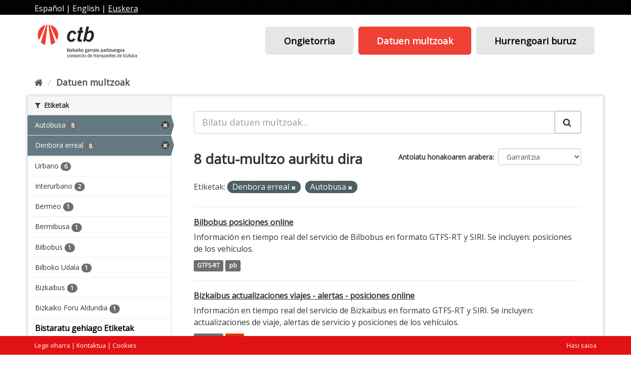

--- FILE ---
content_type: text/html; charset=utf-8
request_url: https://data.ctb.eus/eu/dataset/?tags=Tiempo+real&tags=Autob%C3%BAs
body_size: 23557
content:
<!DOCTYPE html>
<!--[if IE 9]> <html lang="eu" class="ie9"> <![endif]-->
<!--[if gt IE 8]><!--> <html lang="eu"> <!--<![endif]-->
  <head>
    <meta charset="utf-8" />
      <meta name="generator" content="ckan 2.9.4" />
      <meta name="viewport" content="width=device-width, initial-scale=1.0">
    <title>Datuen multzoa - CKAN</title>

    
    
    <link rel="shortcut icon" href="/favicon_0.ico" />
    
    
        <link rel="alternate" type="text/n3" href="https://data.ctb.eus/eu/catalog.n3"/>
        <link rel="alternate" type="text/ttl" href="https://data.ctb.eus/eu/catalog.ttl"/>
        <link rel="alternate" type="application/rdf+xml" href="https://data.ctb.eus/eu/catalog.xml"/>
        <link rel="alternate" type="application/ld+json" href="https://data.ctb.eus/eu/catalog.jsonld"/>
    

    
   
      
      
      
      
    
   <link rel="stylesheet" href="/css/multilang.css" type="text/css">


    
    



    
      
      
    

    
    <link href="/webassets/base/4f3188fa_main.css" rel="stylesheet"/>
<link href="/webassets/ckanext-harvest/c95a0af2_harvest_css.css" rel="stylesheet"/>
  
    

  <link rel="stylesheet" href="/ctb_theme.css" />
  <link rel="stylesheet" href="/jquery-eu-cookie-law-popup.css" />

  </head>

  
  <body data-site-root="https://data.ctb.eus/" data-locale-root="https://data.ctb.eus/eu/" >

    
    <div class="sr-only sr-only-focusable"><a href="#content">Joan edukira</a></div>
  

  
    <header class="account-masthead">
<div class="container">

<div class="lang-select">
	

	<a href="/es/dataset/?tags=Tiempo+real&amp;tags=Autob%C3%BAs" >Espa&ntilde;ol</a> | 
	<a href="/en/dataset/?tags=Tiempo+real&amp;tags=Autob%C3%BAs" >English</a> | 
	<a href="/eu/dataset/?tags=Tiempo+real&amp;tags=Autob%C3%BAs" class="selected">Euskera</a>
</div>



</div>
</header>

<header class="navbar navbar-static-top masthead">
  <div class="container">
    <div class="navbar-right">
      <button data-target="#main-navigation-toggle" data-toggle="collapse" class="navbar-toggle collapsed" type="button">
        <span class="fa fa-bars"></span>
      </button>
    </div>
    <hgroup class="header-image navbar-left">
       
      <a class="logo" href="/eu/"><img src="/logoCTB.png" alt="CKAN" title="CKAN" /></a>
       
    </hgroup>

    <div class="collapse navbar-collapse" id="main-navigation-toggle">
      
      <nav class="section navigation">
        <ul class="nav nav-pills">
           
            <li><a href="/eu/">Ongietorria</a></li><li class="active"><a href="/eu/dataset/">Datuen multzoak</a></li>
            <li><a href="/eu/pages/hurrengoari-buruz">Hurrengoari buruz</a></li>
          
        </ul>
      </nav>
       
    </div>
  </div>
</header>


    
  
    <div class="main">
      <div id="content" class="container">
        
          
            <div class="flash-messages">
              
                
              
            </div>
          

          
            <div class="toolbar" role="navigation" aria-label="Breadcrumb">
              
                
                  <ol class="breadcrumb">
                    
<li class="home"><a href="/eu/" aria-label="Hasiera"><i class="fa fa-home"></i><span> Hasiera</span></a></li>
                    
  <li class="active"><a href="/eu/dataset/">Datuen multzoak</a></li>

                  </ol>
                
              
            </div>
          

          <div class="row wrapper">
            
            
            

            
              <aside class="secondary col-sm-3">
                
                
  <div class="filters">
    <div>
      
        

    
    
	
	    
	    
		<section class="module module-narrow module-shallow">
		    
			<h2 class="module-heading">
			    <i class="fa fa-filter"></i>
			    
			    Etiketak
			</h2>
		    
		    
			
			    
				<nav aria-label="Etiketak">
				    <ul class="list-unstyled nav nav-simple nav-facet">
					
					    
					    
					    
					    
					    <li class="nav-item active">
						<a href="/eu/dataset/?tags=Tiempo+real" title="">
						    <span class="item-label">Autobusa</span>
						    <span class="hidden separator"> - </span>
						    <span class="item-count badge">8</span>
						</a>
					    </li>
					
					    
					    
					    
					    
					    <li class="nav-item active">
						<a href="/eu/dataset/?tags=Autob%C3%BAs" title="">
						    <span class="item-label">Denbora erreal </span>
						    <span class="hidden separator"> - </span>
						    <span class="item-count badge">8</span>
						</a>
					    </li>
					
					    
					    
					    
					    
					    <li class="nav-item">
						<a href="/eu/dataset/?tags=Tiempo+real&amp;tags=Autob%C3%BAs&amp;tags=Urbano" title="">
						    <span class="item-label">Urbano</span>
						    <span class="hidden separator"> - </span>
						    <span class="item-count badge">6</span>
						</a>
					    </li>
					
					    
					    
					    
					    
					    <li class="nav-item">
						<a href="/eu/dataset/?tags=Tiempo+real&amp;tags=Autob%C3%BAs&amp;tags=Interurbano" title="">
						    <span class="item-label">Interurbano</span>
						    <span class="hidden separator"> - </span>
						    <span class="item-count badge">2</span>
						</a>
					    </li>
					
					    
					    
					    
					    
					    <li class="nav-item">
						<a href="/eu/dataset/?tags=Tiempo+real&amp;tags=Autob%C3%BAs&amp;tags=Bermeo" title="">
						    <span class="item-label">Bermeo</span>
						    <span class="hidden separator"> - </span>
						    <span class="item-count badge">1</span>
						</a>
					    </li>
					
					    
					    
					    
					    
					    <li class="nav-item">
						<a href="/eu/dataset/?tags=Tiempo+real&amp;tags=Autob%C3%BAs&amp;tags=Bermibusa" title="">
						    <span class="item-label">Bermibusa</span>
						    <span class="hidden separator"> - </span>
						    <span class="item-count badge">1</span>
						</a>
					    </li>
					
					    
					    
					    
					    
					    <li class="nav-item">
						<a href="/eu/dataset/?tags=Tiempo+real&amp;tags=Autob%C3%BAs&amp;tags=Bilbobus" title="">
						    <span class="item-label">Bilbobus</span>
						    <span class="hidden separator"> - </span>
						    <span class="item-count badge">1</span>
						</a>
					    </li>
					
					    
					    
					    
					    
					    <li class="nav-item">
						<a href="/eu/dataset/?tags=Tiempo+real&amp;tags=Autob%C3%BAs&amp;tags=Ayuntamiento+Bilbao" title="">
						    <span class="item-label">Bilboko Udala</span>
						    <span class="hidden separator"> - </span>
						    <span class="item-count badge">1</span>
						</a>
					    </li>
					
					    
					    
					    
					    
					    <li class="nav-item">
						<a href="/eu/dataset/?tags=Tiempo+real&amp;tags=Autob%C3%BAs&amp;tags=Bizkaibus" title="">
						    <span class="item-label">Bizkaibus</span>
						    <span class="hidden separator"> - </span>
						    <span class="item-count badge">1</span>
						</a>
					    </li>
					
					    
					    
					    
					    
					    <li class="nav-item">
						<a href="/eu/dataset/?tags=Tiempo+real&amp;tags=Autob%C3%BAs&amp;tags=Diputaci%C3%B3n+Foral+de+Bizkaia" title="">
						    <span class="item-label">Bizkaiko Foru Aldundia</span>
						    <span class="hidden separator"> - </span>
						    <span class="item-count badge">1</span>
						</a>
					    </li>
					
				    </ul>
				</nav>

				<p class="module-footer">
				    
					
					    <a href="/eu/dataset/?tags=Tiempo+real&amp;tags=Autob%C3%BAs&amp;_tags_limit=0" class="read-more">Bistaratu gehiago Etiketak</a>
					
				    
				</p>
			    
			
		    
		</section>
	    
	
    

      
        

    
    
	
	    
	    
		<section class="module module-narrow module-shallow">
		    
			<h2 class="module-heading">
			    <i class="fa fa-filter"></i>
			    
			    Formatuak
			</h2>
		    
		    
			
			    
				<nav aria-label="Formatuak">
				    <ul class="list-unstyled nav nav-simple nav-facet">
					
					    
					    
					    
					    
					    <li class="nav-item">
						<a href="/eu/dataset/?tags=Tiempo+real&amp;tags=Autob%C3%BAs&amp;res_format=GTFS-RT" title="">
						    <span class="item-label">GTFS-RT</span>
						    <span class="hidden separator"> - </span>
						    <span class="item-count badge">8</span>
						</a>
					    </li>
					
					    
					    
					    
					    
					    <li class="nav-item">
						<a href="/eu/dataset/?tags=Tiempo+real&amp;tags=Autob%C3%BAs&amp;res_format=XML" title="">
						    <span class="item-label">XML</span>
						    <span class="hidden separator"> - </span>
						    <span class="item-count badge">7</span>
						</a>
					    </li>
					
					    
					    
					    
					    
					    <li class="nav-item">
						<a href="/eu/dataset/?tags=Tiempo+real&amp;tags=Autob%C3%BAs&amp;res_format=pb" title="">
						    <span class="item-label">pb</span>
						    <span class="hidden separator"> - </span>
						    <span class="item-count badge">1</span>
						</a>
					    </li>
					
				    </ul>
				</nav>

				<p class="module-footer">
				    
					
				    
				</p>
			    
			
		    
		</section>
	    
	
    

      
    </div>
    <a class="close no-text hide-filters"><i class="fa fa-times-circle"></i><span class="text">close</span></a>
  </div>

              </aside>
            

            
              <div class="primary col-sm-9 col-xs-12" role="main">
                
                
  <section class="module">
    <div class="module-content">
      
        
      
      
        
        
        







<form id="dataset-search-form" class="search-form" method="get" data-module="select-switch">

  
    <div class="input-group search-input-group">
      <input aria-label="Bilatu datuen multzoak..." id="field-giant-search" type="text" class="form-control input-lg" name="q" value="" autocomplete="off" placeholder="Bilatu datuen multzoak...">
      
      <span class="input-group-btn">
        <button class="btn btn-default btn-lg" type="submit" value="search" aria-label="Submit">
          <i class="fa fa-search"></i>
        </button>
      </span>
      
    </div>
  

  
    <span>
  
  

  
  
  
  <input type="hidden" name="tags" value="Tiempo real" />
  
  
  
  
  
  <input type="hidden" name="tags" value="Autobús" />
  
  
  
  </span>
  

  
    
      <div class="form-select form-group control-order-by">
        <label for="field-order-by">Antolatu honakoaren arabera</label>
        <select id="field-order-by" name="sort" class="form-control">
          
            
              <option value="score desc, metadata_modified desc" selected="selected">Garrantzia</option>
            
          
            
              <option value="title_string asc">Goranzko izena</option>
            
          
            
              <option value="title_string desc">Beheranzko izena</option>
            
          
            
              <option value="metadata_modified desc">Azkeneko aldaketa</option>
            
          
            
          
        </select>
        
        <button class="btn btn-default js-hide" type="submit">Joan</button>
        
      </div>
    
  

  
    
      <h1>

  
  
  
  

8 datu-multzo aurkitu dira</h1>
    
  

  
    
      <p class="filter-list">
        
          
          <span class="facet">Etiketak:</span>
          
            <span class="filtered pill">Denbora erreal 
              <a href="/eu/dataset/?tags=Autob%C3%BAs" class="remove" title="Kendu"><i class="fa fa-times"></i></a>
            </span>
          
            <span class="filtered pill">Autobusa
              <a href="/eu/dataset/?tags=Tiempo+real" class="remove" title="Kendu"><i class="fa fa-times"></i></a>
            </span>
          
        
      </p>
      <a class="show-filters btn btn-default">Iragazi emaitzak</a>
    
  

</form>




      
      
        

  
    <ul class="dataset-list list-unstyled">
    	
	      
	        






  <li class="dataset-item">
    
      <div class="dataset-content">
        
          <h2 class="dataset-heading">
            
              
            
            
		<a href="/eu/dataset/autobuses-bilbobus">Bilbobus posiciones online</a>
            
            
              
              
            
          </h2>
        
        
          
        
        
          
            <div>Información en tiempo real del servicio de Bilbobus en formato GTFS-RT y SIRI. Se incluyen: posiciones de los vehículos.</div>
          
        
      </div>
      
        
          
            <ul class="dataset-resources list-unstyled">
              
                
                <li>
                  <a href="/eu/dataset/autobuses-bilbobus" class="label label-default" data-format="gtfs-rt">GTFS-RT</a>
                </li>
                
                <li>
                  <a href="/eu/dataset/autobuses-bilbobus" class="label label-default" data-format="pb">pb</a>
                </li>
                
              
            </ul>
          
        
      
    
  </li>

	      
	        






  <li class="dataset-item">
    
      <div class="dataset-content">
        
          <h2 class="dataset-heading">
            
              
            
            
		<a href="/eu/dataset/bizkaibus-viajes-alertas-retrasos-online">Bizkaibus actualizaciones viajes - alertas - posiciones online</a>
            
            
              
              
            
          </h2>
        
        
          
        
        
          
            <div>Información en tiempo real  del servicio de Bizkaibus en formato GTFS-RT y SIRI. Se incluyen: actualizaciones de viaje, alertas de servicio y posiciones de los vehículos.</div>
          
        
      </div>
      
        
          
            <ul class="dataset-resources list-unstyled">
              
                
                <li>
                  <a href="/eu/dataset/bizkaibus-viajes-alertas-retrasos-online" class="label label-default" data-format="gtfs-rt">GTFS-RT</a>
                </li>
                
                <li>
                  <a href="/eu/dataset/bizkaibus-viajes-alertas-retrasos-online" class="label label-default" data-format="xml">XML</a>
                </li>
                
              
            </ul>
          
        
      
    
  </li>

	      
	        






  <li class="dataset-item">
    
      <div class="dataset-content">
        
          <h2 class="dataset-heading">
            
              
            
            
		<a href="/eu/dataset/bermibusa-alertas-posiciones-online">Bermibusa alertas - posiciones online</a>
            
            
              
              
            
          </h2>
        
        
          
        
        
          
            <div>Información en tiempo real del servicio de Bermibusa en formato GTFS-RT y SIRI. Se incluyen: alertas de servicio y posiciones de los vehículos.</div>
          
        
      </div>
      
        
          
            <ul class="dataset-resources list-unstyled">
              
                
                <li>
                  <a href="/eu/dataset/bermibusa-alertas-posiciones-online" class="label label-default" data-format="gtfs-rt">GTFS-RT</a>
                </li>
                
                <li>
                  <a href="/eu/dataset/bermibusa-alertas-posiciones-online" class="label label-default" data-format="xml">XML</a>
                </li>
                
              
            </ul>
          
        
      
    
  </li>

	      
	        






  <li class="dataset-item">
    
      <div class="dataset-content">
        
          <h2 class="dataset-heading">
            
              
            
            
		<a href="/eu/dataset/etxebarribus-alertas-posiciones-online">Etxebarribus alertas - posiciones online</a>
            
            
              
              
            
          </h2>
        
        
          
        
        
          
            <div>Información en tiempo real del servicio de Erandiobusa en formato GTFS-RT y SIRI. Se incluyen: alertas de servicio y posiciones de los vehículos.</div>
          
        
      </div>
      
        
          
            <ul class="dataset-resources list-unstyled">
              
                
                <li>
                  <a href="/eu/dataset/etxebarribus-alertas-posiciones-online" class="label label-default" data-format="gtfs-rt">GTFS-RT</a>
                </li>
                
                <li>
                  <a href="/eu/dataset/etxebarribus-alertas-posiciones-online" class="label label-default" data-format="xml">XML</a>
                </li>
                
              
            </ul>
          
        
      
    
  </li>

	      
	        






  <li class="dataset-item">
    
      <div class="dataset-content">
        
          <h2 class="dataset-heading">
            
              
            
            
		<a href="/eu/dataset/kbus-alertas-posiciones-online">Kbus alertas - posiciones online</a>
            
            
              
              
            
          </h2>
        
        
          
        
        
          
            <div>Información en tiempo real  del servicio de Kbus en formato GTFS-RT y SIRI. Se incluyen: alertas de servicio y posiciones de los vehículos.</div>
          
        
      </div>
      
        
          
            <ul class="dataset-resources list-unstyled">
              
                
                <li>
                  <a href="/eu/dataset/kbus-alertas-posiciones-online" class="label label-default" data-format="gtfs-rt">GTFS-RT</a>
                </li>
                
                <li>
                  <a href="/eu/dataset/kbus-alertas-posiciones-online" class="label label-default" data-format="xml">XML</a>
                </li>
                
              
            </ul>
          
        
      
    
  </li>

	      
	        






  <li class="dataset-item">
    
      <div class="dataset-content">
        
          <h2 class="dataset-heading">
            
              
            
            
		<a href="/eu/dataset/erandiobusa-alertas-posiciones-online">Erandiobusa alertas - posiciones online</a>
            
            
              
              
            
          </h2>
        
        
          
        
        
          
            <div>Información en tiempo real  del servicio de Erandiobusa en formato GTFS-RT y SIRI. Se incluyen: alertas de servicio y posiciones de los vehículos.</div>
          
        
      </div>
      
        
          
            <ul class="dataset-resources list-unstyled">
              
                
                <li>
                  <a href="/eu/dataset/erandiobusa-alertas-posiciones-online" class="label label-default" data-format="gtfs-rt">GTFS-RT</a>
                </li>
                
                <li>
                  <a href="/eu/dataset/erandiobusa-alertas-posiciones-online" class="label label-default" data-format="xml">XML</a>
                </li>
                
              
            </ul>
          
        
      
    
  </li>

	      
	        






  <li class="dataset-item">
    
      <div class="dataset-content">
        
          <h2 class="dataset-heading">
            
              
            
            
		<a href="/eu/dataset/lejoanbusa-alertas-posiciones-online">Lejoanbusa alertas - posiciones online</a>
            
            
              
              
            
          </h2>
        
        
          
        
        
          
            <div>Información en tiempo real  del servicio de Lejoanbusa en formato GTFS-RT y SIRI. Se incluyen: alertas de servicio y posiciones de los vehículos.</div>
          
        
      </div>
      
        
          
            <ul class="dataset-resources list-unstyled">
              
                
                <li>
                  <a href="/eu/dataset/lejoanbusa-alertas-posiciones-online" class="label label-default" data-format="gtfs-rt">GTFS-RT</a>
                </li>
                
                <li>
                  <a href="/eu/dataset/lejoanbusa-alertas-posiciones-online" class="label label-default" data-format="xml">XML</a>
                </li>
                
              
            </ul>
          
        
      
    
  </li>

	      
	        






  <li class="dataset-item">
    
      <div class="dataset-content">
        
          <h2 class="dataset-heading">
            
              
            
            
		<a href="/eu/dataset/sopelbus-alertas-posiciones-online">Sopelbus alertas - posiciones online</a>
            
            
              
              
            
          </h2>
        
        
          
        
        
          
            <div>Información en tiempo real del servicio de Sopelbus en formato GTFS RT y SIRI. Se incluyen: alertas de servicio y posiciones de los vehículos.</div>
          
        
      </div>
      
        
          
            <ul class="dataset-resources list-unstyled">
              
                
                <li>
                  <a href="/eu/dataset/sopelbus-alertas-posiciones-online" class="label label-default" data-format="gtfs-rt">GTFS-RT</a>
                </li>
                
                <li>
                  <a href="/eu/dataset/sopelbus-alertas-posiciones-online" class="label label-default" data-format="xml">XML</a>
                </li>
                
              
            </ul>
          
        
      
    
  </li>

	      
	    
    </ul>
  

      
    </div>

    
      
    
  </section>

  
    <section class="module">
      <div class="module-content">
        
          <small>
            
            
            
          You can also access this registry using the <a href="/eu/api/3">API</a> (see <a href="http://docs.ckan.org/en/2.9/api/">API Docs</a>).
          </small>
        
      </div>
    </section>
  

              </div>
            
          </div>
        
      </div>
    </div>
  
    <footer class="site-footer">
<div class="container">

	<div class="row">
		<div class="col-xs-8">



<a href="/eu/pages/lege-oharra">Lege oharra</a> | 
<a href="mailto:datactb@cotrabi.eus">Kontaktua</a> | 
<a href="/eu/pages/cookie-politika">Cookies</a>



		</div>
		<div class="col-xs-4 alignright">
<a href="/eu/user/login">Hasi saioa</a>
		</div>
	</div>

</div>
  
    
  

<!-- Global site tag (gtag.js) - Google Analytics --> 
<script async src="https://www.googletagmanager.com/gtag/js?id=UA-35699846-4"></script> 
<script> 
 window.dataLayer = window.dataLayer || []; 
 function gtag(){dataLayer.push(arguments);} 
 gtag('js', new Date()); 

 gtag('config', 'UA-35699846-4'); 
</script> 


</footer>
  
  
  
  
  
    

      

    
    
    <link href="/webassets/vendor/f3b8236b_select2.css" rel="stylesheet"/>
<link href="/webassets/vendor/0b01aef1_font-awesome.css" rel="stylesheet"/>
    <script src="/webassets/vendor/d8ae4bed_jquery.js" type="text/javascript"></script>
<script src="/webassets/vendor/fb6095a0_vendor.js" type="text/javascript"></script>
<script src="/webassets/vendor/580fa18d_bootstrap.js" type="text/javascript"></script>
<script src="/webassets/base/5f5a82bb_main.js" type="text/javascript"></script>
<script src="/webassets/base/919ae274_ckan.js" type="text/javascript"></script>
  </body>
</html>

--- FILE ---
content_type: text/css; charset=utf-8
request_url: https://data.ctb.eus/ctb_theme.css
body_size: 2638
content:

@import url(https://fonts.googleapis.com/css?family=Open+Sans);

html {
	font-size: 100%;
	line-height: 1.5em;
}

body {
	font-family: 'Open Sans', sans-serif;
	background: white;

	font-size: inherit;
	line-height: inherit;

	margin-bottom: 50px;
}
.main, .hero {
	background: white !important;
}

a:hover {
	font-weight: 600;
}

.page-heading {
	color: #EF4135;
	font-size: 2em;
	font-weight: normal;
	margin-bottom: .5em;
	margin-top: .4em;
}


.account-masthead {
	background-color: black;
}
.account-masthead .lang-select {
	margin-top: 5px;
}
.account-masthead .lang-select a {
	color: white;
}
.account-masthead .lang-select .selected {
	text-decoration: underline;
}



.masthead {
	background: white;
}
.masthead .logo img {
	max-height: 100%;
}
.masthead .navigation .nav-pills li a, 
.navbar-toggle {
	font-weight: 600;
	color: #030303;
	text-decoration: none;
	padding: 0;
	margin: 0.2em;
	padding: 0.9em 2em;
	transition: all 0.3s ease 0s;
	background: none repeat scroll 0 0 #e6e6e6;
	border-radius: 6px;
	font-size: 14pt;
	font-weight: bold;
}
.masthead .navigation .nav-pills li.active a {
	background: none repeat scroll 0 0 #ef4135;
	color: #fff;
}
.masthead .navigation .nav-pills li a:hover,
.masthead .navigation .nav-pills li a:focus,
.navbar-toggle:hover,
.navbar-toggle:focus {
	color: #fff;
	background: none repeat scroll 0 0 #4c4c4c;
}



.homepage {
	text-align: center;
}
.homepage .search-form {
	border: none;
}

.dataset-heading a {
	text-decoration: underline;
}

.toolbar .breadcrumb a {
	color: #505050;
}


.site-footer {
	background-color: #E71113;
	color: white;
	padding: 7px;
	font-size: .8em;
	position: fixed;
	left: 0px;
	right: 0px;
	bottom: 0px;
	z-index: 100;
}
.site-footer a, .site-footer a:visited {
	color: white;
}
@media (min-width:768px) {
	.alignright {
		text-align: right;
	}
}

.control-custom {
	font-size: inherit;
}
.control-custom .checkbox input {
	display: block;
}

.btn {
	cursor: pointer;
	border: 1px solid #999 !important;
	border-radius: 4px !important;
}

.btn-primary, 
.btn-primary:hover,
.btn-primary:active,
.btn-primary:focus,
.open > .dropdown-toggle.btn-primary:focus {
	background: none repeat scroll 0 0 #ef4135;
	color: #fff;
	font-weight: bold;
	padding: 0.3em 1em;
	text-shadow: 0 0 1px #333;
}

.btn-primary:hover {
	box-shadow: 0px 0px 5px 1px rgba(239,65,53,1);
}

.btn-primary:active,
.btn-primary:focus:active {
	background-color: #999;
}

a.tag:hover {
	background: none repeat scroll 0 0 #ef4135;
	border: 1px solid #999;
	box-shadow: 0px 0px 5px 1px rgba(239,65,53,1);
	-webkit-box-shadow: 0px 0px 5px 1px rgba(239,65,53,1);
	font-weight: normal;
}





